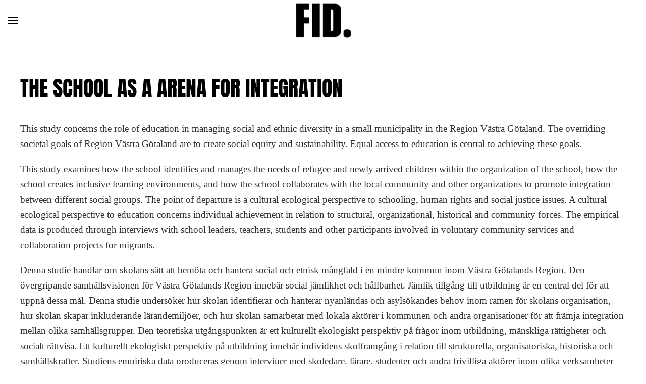

--- FILE ---
content_type: text/html; charset=utf-8
request_url: https://fid.nu/index.php/sv/vara-projekt/10-projekt/33-the-school-as-a-arena-for-integration
body_size: 4622
content:
<!DOCTYPE html>
<html lang="sv-se" dir="ltr" vocab="http://schema.org/">
    <head>
        <meta http-equiv="X-UA-Compatible" content="IE=edge">
        <meta name="viewport" content="width=device-width, initial-scale=1">
        <link rel="shortcut icon" href="/images/favicon.png">
        <link rel="apple-touch-icon" href="/templates/yootheme/vendor/yootheme/theme-joomla/assets/images/apple-touch-icon.png">
        <meta charset="utf-8" />
	<base href="https://fid.nu/index.php/sv/vara-projekt/10-projekt/33-the-school-as-a-arena-for-integration" />
	<meta name="author" content="Mirjana" />
	<meta name="description" content="Forum för interkulturell dialog" />
	<title>FID - THE SCHOOL AS A ARENA FOR INTEGRATION</title>
	<link href="/templates/yootheme/css/theme.9.css?1685020750" rel="stylesheet" />
	<link href="/media/mod_languages/css/template.css?ca6045c5646fe515212b107efa4790f9" rel="stylesheet" />
	<script src="/templates/yootheme/vendor/assets/uikit/dist/js/uikit.min.js?2.5.8"></script>
	<script src="/templates/yootheme/vendor/assets/uikit/dist/js/uikit-icons.min.js?2.5.8"></script>
	<script src="/templates/yootheme/js/theme.js?2.5.8"></script>
	<script>
document.addEventListener('DOMContentLoaded', function() {
            Array.prototype.slice.call(document.querySelectorAll('a span[id^="cloak"]')).forEach(function(span) {
                span.innerText = span.textContent;
            });
        });
	</script>
	<script>var $theme = {};</script>

    </head>
    <body class="">

        
        
        <div class="tm-page">

                        
<div class="tm-header-mobile uk-hidden@l">


    <div class="uk-navbar-container">
        <nav uk-navbar="container: .tm-header-mobile">

                        <div class="uk-navbar-left">

                
                                <a class="uk-navbar-toggle" href="#tm-mobile" uk-toggle>
                    <div uk-navbar-toggle-icon></div>
                                    </a>
                
                
            </div>
            
                        <div class="uk-navbar-center">
                
<a href="https://fid.nu/index.php/sv/" class="uk-navbar-item uk-logo">
    <img alt src="/templates/yootheme/cache/fid-logo-mobile-4a594a5f.png" srcset="/templates/yootheme/cache/fid-logo-mobile-4a594a5f.png 132w" sizes="(min-width: 132px) 132px" data-width="132" data-height="83"></a>
                            </div>
            
            
        </nav>
    </div>

    

<div id="tm-mobile" uk-offcanvas mode="slide" overlay>
    <div class="uk-offcanvas-bar">

        
            
<div class="uk-child-width-1-1" uk-grid>    <div>
<div class="uk-panel" id="module-menu-mobile">

    
    
<ul class="uk-nav uk-nav-default">
    
	<li><a href="/index.php/sv/"> Hem</a></li>
	<li><a href="/index.php/sv/aktuellt"> Aktuellt</a></li>
	<li><a href="/index.php/sv/om-oss"> Kontakt</a></li>
	<li class="uk-active"><a href="/index.php/sv/vara-projekt"> Våra projekt</a></li>
	<li><a href="/index.php/sv/publikationer"> Publikationer</a></li>
	<li><a href="/index.php/sv/arkiv"> Arkiv</a></li>
	<li><a href="/index.php/sv/blogg"> Blogg</a></li></ul>

</div>
</div></div>

            
    </div>
</div>

</div>


<div class="tm-header uk-visible@l" uk-header>



    
        <div class="uk-navbar-container">

            <div class="uk-container">
                <nav class="uk-navbar" uk-navbar="{&quot;align&quot;:&quot;left&quot;,&quot;boundary&quot;:&quot;.tm-header .uk-navbar-container&quot;,&quot;container&quot;:&quot;.tm-header&quot;}">

                                        <div class="uk-navbar-left">

                                                    
<a href="https://fid.nu/index.php/sv/" class="uk-navbar-item uk-logo">
    <img alt src="/templates/yootheme/cache/fid-logo-f9a6eb5f.png" srcset="/templates/yootheme/cache/fid-logo-f9a6eb5f.png 214w" sizes="(min-width: 214px) 214px" data-width="214" data-height="135"></a>
                                                    
                        
                    </div>
                    
                    
                                        <div class="uk-navbar-right">

                                                    
<ul class="uk-navbar-nav">
    
	<li><a href="/index.php/sv/"> Hem</a></li>
	<li><a href="/index.php/sv/aktuellt"> Aktuellt</a></li>
	<li><a href="/index.php/sv/om-oss"> Kontakt</a></li>
	<li class="uk-active"><a href="/index.php/sv/vara-projekt"> Våra projekt</a></li>
	<li><a href="/index.php/sv/publikationer"> Publikationer</a></li>
	<li><a href="/index.php/sv/arkiv"> Arkiv</a></li>
	<li><a href="/index.php/sv/blogg"> Blogg</a></li></ul>

<div class="uk-navbar-item" id="module-97">

    
    
<div class="uk-panel mod-languages">

    
    
        <ul class="uk-subnav">
                                            <li class="uk-active">
                    <a style="display: flex !important;" href="https://fid.nu/index.php/sv/vara-projekt">
                                                    <img src="/media/mod_languages/images/sv_se.gif" alt="Svenska (Sverige)" title="Svenska (Sverige)" />                                            </a>
                </li>
                                                            <li >
                    <a style="display: flex !important;" href="/index.php/en/">
                                                    <img src="/media/mod_languages/images/en_gb.gif" alt="English (United Kingdom)" title="English (United Kingdom)" />                                            </a>
                </li>
                                    </ul>

    
    
</div>

</div>

                        
                        

                    </div>
                    
                </nav>
            </div>

        </div>

    





</div>
            
            

            
            <div id="tm-main"  class="tm-main uk-section uk-section-default" uk-height-viewport="expand: true">
                <div class="uk-container">

                    
                            
            
            <div id="system-message-container" data-messages="[]">
</div>

            
<article id="article-33" class="uk-article" data-permalink="https://fid.nu/index.php/sv/vara-projekt/10-projekt/33-the-school-as-a-arena-for-integration" typeof="Article">

    <meta property="name" content="THE SCHOOL AS A ARENA FOR INTEGRATION">
    <meta property="author" typeof="Person" content="Mirjana">
    <meta property="dateModified" content="2020-04-21T16:35:08+00:00">
    <meta property="datePublished" content="2020-04-10T09:24:45+00:00">
    <meta class="uk-margin-remove-adjacent" property="articleSection" content="Projekt">

    
    
                        
                    <h1 property="headline" class="uk-margin-large-top uk-margin-remove-bottom uk-article-title">
                THE SCHOOL AS A ARENA FOR INTEGRATION            </h1>
        
        
        
        
        
                <div  class="uk-margin-medium-top" property="text">

            
                            
<div class="uk-grid-margin uk-grid uk-grid-stack">
<div class="uk-flex-auto uk-width-1-1@m uk-first-column">
<div class="uk-margin">
<p>This study concerns the role of education in managing social and ethnic diversity in a small municipality in the Region Västra Götaland. The overriding societal goals of Region Västra Götaland are to create social equity and sustainability. Equal access to education is central to achieving these goals.</p>
 
<p>This study examines how the school identifies and manages the needs of refugee and newly arrived children within the organization of the school, how the school creates inclusive learning environments, and how the school collaborates with the local community and other organizations to promote integration between different social groups. The point of departure is a cultural ecological perspective to schooling, human rights and social justice issues. A cultural ecological perspective to education concerns individual achievement in relation to structural, organizational, historical and community forces. The empirical data is produced through interviews with school leaders, teachers, students and other participants involved in voluntary community services and collaboration projects for migrants.</p>
<p>Denna studie handlar om skolans sätt att bemöta och hantera social och etnisk mångfald i en mindre kommun inom Västra Götalands Region. Den övergripande samhällsvisionen för Västra Götalands Region innebär social jämlikhet och hållbarhet. Jämlik tillgång till utbildning är en central del för att uppnå dessa mål. Denna studie undersöker hur skolan identifierar och hanterar nyanländas och asylsökandes behov inom ramen för skolans organisation, hur skolan skapar inkluderande lärandemiljöer, och hur skolan samarbetar med lokala aktörer i kommunen och andra organisationer för att främja integration mellan olika samhällsgrupper. Den teoretiska utgångspunkten är ett kulturellt ekologiskt perspektiv på frågor inom utbildning, mänskliga rättigheter och socialt rättvisa. Ett kulturellt ekologiskt perspektiv på utbildning innebär individens skolframgång i relation till strukturella, organisatoriska, historiska och samhällskrafter. Studiens empiriska data produceras genom intervjuer med skoledare, lärare, studenter och andra frivilliga aktörer inom olika verksamheter inriktad på samverkansformer för migranter.</p>
<p>Forskare ansvarig för projektet är:</p>
<p>Osa Lundberg employed at the Department of Education, Communication and Learning. I teach and supervise students in the pre-school teacher education program in Early Child Education at the undergraduate level.</p>
<p>I am a former a pre-school teacher with experience from the United States and Sweden. I completed my BA in Early Childhood Education at San Francisco State University before moving to Sweden in 1992 where I completed my masters in 2005 and a degree in teacher education in maths and science for grades 0-2.</p>
<p>In 2015 I completed my PhD with the title Mind the Gap - Ethnography about cultural reproduction of difference and disadvantage in urban education. Using Basin Bernsteins theory on sociology of knowledge, I used the concept pedagogical discourse to examine how difference and disadvantage are constructed through categorization and classification in the content and instruction in everyday schooling practices in grade 9. In conjunction to sociology of knowledge, I also applied critical race theory to examine how race and racism, as analytical constructs, are enacted and conveyed in the planning, construction and realization of school learning.</p>
</div>
</div>
</div>
<div class="uk-grid-margin uk-grid uk-grid-stack"> </div>
<p> </p>            
        </div>
        
        
        
        
        
        
        
    
</article>


            
                        
                </div>
            </div>
            
            

            <!-- Builder #footer -->
<div class="uk-section-default uk-section" uk-scrollspy="target: [uk-scrollspy-class]; cls: uk-animation-slide-left-small; delay: false;">
    
        
        
        
            
                                <div class="uk-container">                
                    
                    <div class="tm-grid-expand uk-grid-column-collapse uk-child-width-1-1 uk-grid-margin" uk-grid>
<div class="uk-width-1-1@m">
    
        
            
            
                
<div class="uk-text-center">
    <div class="uk-child-width-1-2 uk-child-width-1-4@l uk-flex-center uk-grid-match" uk-grid>        <div>
<a class="el-item uk-panel uk-link-toggle uk-display-block" href="https://www.gu.se" target="_blank" uk-scrollspy-class>
    
                <img class="el-image" alt data-src="/templates/yootheme/cache/gotebors-universitet-logo-80c3fbe3.jpeg" data-srcset="/templates/yootheme/cache/gotebors-universitet-logo-80c3fbe3.jpeg 170w, /templates/yootheme/cache/gotebors-universitet-logo-2a12203a.jpeg 298w, /templates/yootheme/cache/gotebors-universitet-logo-51f3f20b.jpeg 299w" data-sizes="(min-width: 170px) 170px" data-width="170" data-height="90" uk-img>        
                    <div class="uk-padding uk-margin-remove-first-child">

        
        
        
    
        
        
        
        
        
</div>        
        
    
</a></div>
        <div>
<a class="el-item uk-panel uk-link-toggle uk-display-block" href="https://www.hb.se" target="_blank" uk-scrollspy-class>
    
                <img class="el-image" alt data-src="/templates/yootheme/cache/hoskolan-i-boras-5e17c375.jpeg" data-srcset="/templates/yootheme/cache/hoskolan-i-boras-5e17c375.jpeg 170w, /templates/yootheme/cache/hoskolan-i-boras-e5349965.jpeg 298w, /templates/yootheme/cache/hoskolan-i-boras-9ed54b54.jpeg 299w" data-sizes="(min-width: 170px) 170px" data-width="170" data-height="90" uk-img>        
                    <div class="uk-padding uk-margin-remove-first-child">

        
        
        
    
        
        
        
        
        
</div>        
        
    
</a></div>
        <div>
<a class="el-item uk-panel uk-link-toggle uk-display-block" href="https://www.hv.se" target="_blank" uk-scrollspy-class>
    
                <img class="el-image" alt data-src="/templates/yootheme/cache/hoskolan-vast-logo-bd82f1ef.jpeg" data-srcset="/templates/yootheme/cache/hoskolan-vast-logo-bd82f1ef.jpeg 170w, /templates/yootheme/cache/hoskolan-vast-logo-6c87b650.jpeg 298w, /templates/yootheme/cache/hoskolan-vast-logo-17666461.jpeg 299w" data-sizes="(min-width: 170px) 170px" data-width="170" data-height="90" uk-img>        
                    <div class="uk-padding uk-margin-remove-first-child">

        
        
        
    
        
        
        
        
        
</div>        
        
    
</a></div>
        <div>
<a class="el-item uk-panel uk-link-toggle uk-display-block" href="https://www.vgregion.se" target="_blank" uk-scrollspy-class>
    
                <img class="el-image" alt data-src="/templates/yootheme/cache/vastra-gotalandsregionen-logo-eda7af5b.jpeg" data-srcset="/templates/yootheme/cache/vastra-gotalandsregionen-logo-eda7af5b.jpeg 170w, /templates/yootheme/cache/vastra-gotalandsregionen-logo-c2bdad76.jpeg 298w, /templates/yootheme/cache/vastra-gotalandsregionen-logo-b95c7f47.jpeg 299w" data-sizes="(min-width: 170px) 170px" data-width="170" data-height="90" uk-img>        
                    <div class="uk-padding uk-margin-remove-first-child">

        
        
        
    
        
        
        
        
        
</div>        
        
    
</a></div>
        </div>

</div>

            
        
    
</div>
</div><div class="tm-grid-expand uk-child-width-1-1 uk-grid-margin" uk-grid>
<div class="uk-width-1-1@m">
    
        
            
            
                
<div class="uk-margin uk-text-center" uk-scrollspy-class><a href="#" uk-totop uk-scroll></a></div>
            
        
    
</div>
</div>
                                </div>
                
            
        
    
</div>

        </div>

        
        

    <script type="text/javascript">/*joomlatools job scheduler*/
!function(){function e(e,t,n,o){try{o=new(this.XMLHttpRequest||ActiveXObject)("MSXML2.XMLHTTP.3.0"),o.open("POST",e,1),o.setRequestHeader("X-Requested-With","XMLHttpRequest"),o.setRequestHeader("Content-type","application/x-www-form-urlencoded"),o.onreadystatechange=function(){o.readyState>3&&t&&t(o.responseText,o)},o.send(n)}catch(c){}}function t(n){e(n,function(e,o){try{if(200==o.status){var c=JSON.parse(e)
"object"==typeof c&&c["continue"]&&setTimeout(function(){t(n)},1e3)}}catch(u){}})}t("https://fid.nu/index.php?option=com_joomlatools&controller=scheduler")}()</script></body>
</html>
